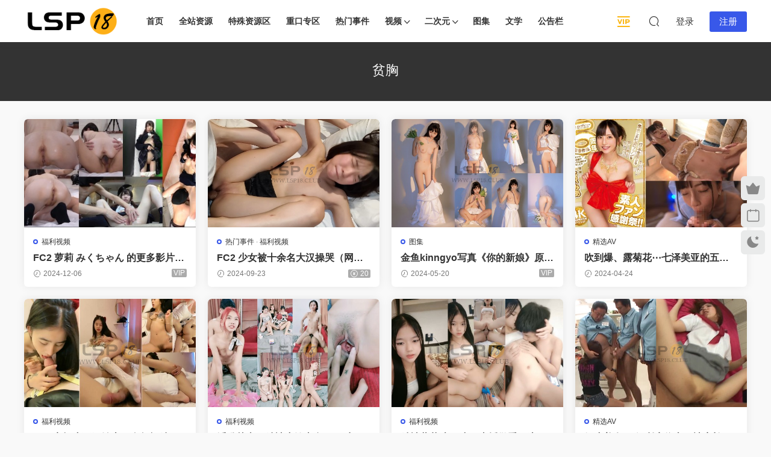

--- FILE ---
content_type: text/html; charset=UTF-8
request_url: https://lsp18.club/tag/%E8%B4%AB%E8%83%B8
body_size: 9700
content:
<!DOCTYPE HTML>
<html lang="zh-Hans">
<head>
  <meta charset="UTF-8">
  <meta http-equiv="X-UA-Compatible" content="IE=edge,chrome=1">
  <meta name="viewport" content="width=device-width,minimum-scale=1.0,maximum-scale=1.0,user-scalable=no"/>
  <meta name="apple-mobile-web-app-title" content="LSP18 俱乐部 &#8211; lsp18.club">
  <meta http-equiv="Cache-Control" content="no-siteapp">
    <title>贫胸 - LSP18 俱乐部 - lsp18.club</title>
  <meta name="keywords" content="贫胸">
  <meta name="description" content="LSP18 俱乐部 - lsp18.club上关于贫胸的内容">
    <link rel="shortcut icon" href="https://lsp18.club/wp-content/uploads/2022/06/24185730469.png">
  <meta name='robots' content='max-image-preview:large' />
<link rel='dns-prefetch' href='//www.googletagmanager.com' />
<style id='wp-img-auto-sizes-contain-inline-css' type='text/css'>
img:is([sizes=auto i],[sizes^="auto," i]){contain-intrinsic-size:3000px 1500px}
/*# sourceURL=wp-img-auto-sizes-contain-inline-css */
</style>
<style id='classic-theme-styles-inline-css' type='text/css'>
/*! This file is auto-generated */
.wp-block-button__link{color:#fff;background-color:#32373c;border-radius:9999px;box-shadow:none;text-decoration:none;padding:calc(.667em + 2px) calc(1.333em + 2px);font-size:1.125em}.wp-block-file__button{background:#32373c;color:#fff;text-decoration:none}
/*# sourceURL=/wp-includes/css/classic-themes.min.css */
</style>
<link rel='stylesheet' id='modown-font-css' href='https://lsp18.club/wp-content/themes/modown/static/css/fonts.css?ver=9.71' type='text/css' media='screen' />
<link rel='stylesheet' id='modown-base-css' href='https://lsp18.club/wp-content/themes/modown/static/css/base.css?ver=9.71' type='text/css' media='screen' />
<script type="text/javascript" src="https://lsp18.club/wp-includes/js/jquery/jquery.min.js?ver=3.7.1" id="jquery-core-js"></script>
<script type="text/javascript" src="https://lsp18.club/wp-includes/js/jquery/jquery-migrate.min.js?ver=3.4.1" id="jquery-migrate-js"></script>

<!-- Google tag (gtag.js) snippet added by Site Kit -->
<!-- Site Kit 添加的 Google Analytics 代码段 -->
<script type="text/javascript" src="https://www.googletagmanager.com/gtag/js?id=GT-P3NNXVD" id="google_gtagjs-js" async></script>
<script type="text/javascript" id="google_gtagjs-js-after">
/* <![CDATA[ */
window.dataLayer = window.dataLayer || [];function gtag(){dataLayer.push(arguments);}
gtag("set","linker",{"domains":["lsp18.club"]});
gtag("js", new Date());
gtag("set", "developer_id.dZTNiMT", true);
gtag("config", "GT-P3NNXVD");
//# sourceURL=google_gtagjs-js-after
/* ]]> */
</script>
<link rel="https://api.w.org/" href="https://lsp18.club/wp-json/" /><link rel="alternate" title="JSON" type="application/json" href="https://lsp18.club/wp-json/wp/v2/tags/664" /><style id="erphpdown-custom">.erphpdown-default, .erphpdown-see{padding: 15px 25px !important;border: none !important;background: #f5f5f5;}.erphpdown-default > legend{display: none !important;}.erphpdown-default .erphpdown-child{border: none !important;background: #e8e8e8;padding: 25px 15px 15px !important;margin: 10px 0 !important;}.erphpdown-default .erphpdown-child > legend{position: absolute;top: 0;background: #d4d4d4;color: #444;padding: 0 8px !important}</style>
<meta name="generator" content="Site Kit by Google 1.170.0" /><link rel="icon" href="https://lsp18.club/wp-content/uploads/2022/06/cropped-24185730469-32x32.png" sizes="32x32" />
<link rel="icon" href="https://lsp18.club/wp-content/uploads/2022/06/cropped-24185730469-192x192.png" sizes="192x192" />
<link rel="apple-touch-icon" href="https://lsp18.club/wp-content/uploads/2022/06/cropped-24185730469-180x180.png" />
<meta name="msapplication-TileImage" content="https://lsp18.club/wp-content/uploads/2022/06/cropped-24185730469-270x270.png" />
    <script>var $ = jQuery;</script>
  <style>
  :root{--theme-color: #3858e9;--theme-color2: #3858e9;--theme-radius: 6px;}.nav-main{font-weight:600}.nav-main{font-size:14px}    .grids .grid h3 a, .lists .list h3 a, .lists .grid h3 a, .home-blogs ul li h3 a{font-weight:600;}
      .mocats .moli ul li{padding-right: 0}
    .mocats .moli ul span{display:none !important;}
      .post > .vip-tag, .post > .free-tag{display:none !important;}
  .logo a img{width:160px;height:auto;max-height:100%}@media (max-width: 1024px){.logo a img{width:100px;height:auto;max-height:100%}}.footer{background-color: #292929}.footer-widget{width:calc(21% - 20px);}@media (max-width: 768px){.footer-widget{width:calc(50% - 20px);margin-bottom:25px}
  .footer-widget:first-child{width:calc(100% - 20px);padding-right: 0}
  .footer-widget:last-child{width:calc(100% - 20px);padding-left: 0;margin-bottom: 0}}.rollbar{top: 50%;transform: translateY(-50%);bottom: inherit;}@media (max-width: 768px){.rollbar{display: block;}}@media (max-width:480px){}</style><style id='global-styles-inline-css' type='text/css'>
:root{--wp--preset--aspect-ratio--square: 1;--wp--preset--aspect-ratio--4-3: 4/3;--wp--preset--aspect-ratio--3-4: 3/4;--wp--preset--aspect-ratio--3-2: 3/2;--wp--preset--aspect-ratio--2-3: 2/3;--wp--preset--aspect-ratio--16-9: 16/9;--wp--preset--aspect-ratio--9-16: 9/16;--wp--preset--color--black: #000000;--wp--preset--color--cyan-bluish-gray: #abb8c3;--wp--preset--color--white: #ffffff;--wp--preset--color--pale-pink: #f78da7;--wp--preset--color--vivid-red: #cf2e2e;--wp--preset--color--luminous-vivid-orange: #ff6900;--wp--preset--color--luminous-vivid-amber: #fcb900;--wp--preset--color--light-green-cyan: #7bdcb5;--wp--preset--color--vivid-green-cyan: #00d084;--wp--preset--color--pale-cyan-blue: #8ed1fc;--wp--preset--color--vivid-cyan-blue: #0693e3;--wp--preset--color--vivid-purple: #9b51e0;--wp--preset--gradient--vivid-cyan-blue-to-vivid-purple: linear-gradient(135deg,rgb(6,147,227) 0%,rgb(155,81,224) 100%);--wp--preset--gradient--light-green-cyan-to-vivid-green-cyan: linear-gradient(135deg,rgb(122,220,180) 0%,rgb(0,208,130) 100%);--wp--preset--gradient--luminous-vivid-amber-to-luminous-vivid-orange: linear-gradient(135deg,rgb(252,185,0) 0%,rgb(255,105,0) 100%);--wp--preset--gradient--luminous-vivid-orange-to-vivid-red: linear-gradient(135deg,rgb(255,105,0) 0%,rgb(207,46,46) 100%);--wp--preset--gradient--very-light-gray-to-cyan-bluish-gray: linear-gradient(135deg,rgb(238,238,238) 0%,rgb(169,184,195) 100%);--wp--preset--gradient--cool-to-warm-spectrum: linear-gradient(135deg,rgb(74,234,220) 0%,rgb(151,120,209) 20%,rgb(207,42,186) 40%,rgb(238,44,130) 60%,rgb(251,105,98) 80%,rgb(254,248,76) 100%);--wp--preset--gradient--blush-light-purple: linear-gradient(135deg,rgb(255,206,236) 0%,rgb(152,150,240) 100%);--wp--preset--gradient--blush-bordeaux: linear-gradient(135deg,rgb(254,205,165) 0%,rgb(254,45,45) 50%,rgb(107,0,62) 100%);--wp--preset--gradient--luminous-dusk: linear-gradient(135deg,rgb(255,203,112) 0%,rgb(199,81,192) 50%,rgb(65,88,208) 100%);--wp--preset--gradient--pale-ocean: linear-gradient(135deg,rgb(255,245,203) 0%,rgb(182,227,212) 50%,rgb(51,167,181) 100%);--wp--preset--gradient--electric-grass: linear-gradient(135deg,rgb(202,248,128) 0%,rgb(113,206,126) 100%);--wp--preset--gradient--midnight: linear-gradient(135deg,rgb(2,3,129) 0%,rgb(40,116,252) 100%);--wp--preset--font-size--small: 13px;--wp--preset--font-size--medium: 20px;--wp--preset--font-size--large: 36px;--wp--preset--font-size--x-large: 42px;--wp--preset--spacing--20: 0.44rem;--wp--preset--spacing--30: 0.67rem;--wp--preset--spacing--40: 1rem;--wp--preset--spacing--50: 1.5rem;--wp--preset--spacing--60: 2.25rem;--wp--preset--spacing--70: 3.38rem;--wp--preset--spacing--80: 5.06rem;--wp--preset--shadow--natural: 6px 6px 9px rgba(0, 0, 0, 0.2);--wp--preset--shadow--deep: 12px 12px 50px rgba(0, 0, 0, 0.4);--wp--preset--shadow--sharp: 6px 6px 0px rgba(0, 0, 0, 0.2);--wp--preset--shadow--outlined: 6px 6px 0px -3px rgb(255, 255, 255), 6px 6px rgb(0, 0, 0);--wp--preset--shadow--crisp: 6px 6px 0px rgb(0, 0, 0);}:where(.is-layout-flex){gap: 0.5em;}:where(.is-layout-grid){gap: 0.5em;}body .is-layout-flex{display: flex;}.is-layout-flex{flex-wrap: wrap;align-items: center;}.is-layout-flex > :is(*, div){margin: 0;}body .is-layout-grid{display: grid;}.is-layout-grid > :is(*, div){margin: 0;}:where(.wp-block-columns.is-layout-flex){gap: 2em;}:where(.wp-block-columns.is-layout-grid){gap: 2em;}:where(.wp-block-post-template.is-layout-flex){gap: 1.25em;}:where(.wp-block-post-template.is-layout-grid){gap: 1.25em;}.has-black-color{color: var(--wp--preset--color--black) !important;}.has-cyan-bluish-gray-color{color: var(--wp--preset--color--cyan-bluish-gray) !important;}.has-white-color{color: var(--wp--preset--color--white) !important;}.has-pale-pink-color{color: var(--wp--preset--color--pale-pink) !important;}.has-vivid-red-color{color: var(--wp--preset--color--vivid-red) !important;}.has-luminous-vivid-orange-color{color: var(--wp--preset--color--luminous-vivid-orange) !important;}.has-luminous-vivid-amber-color{color: var(--wp--preset--color--luminous-vivid-amber) !important;}.has-light-green-cyan-color{color: var(--wp--preset--color--light-green-cyan) !important;}.has-vivid-green-cyan-color{color: var(--wp--preset--color--vivid-green-cyan) !important;}.has-pale-cyan-blue-color{color: var(--wp--preset--color--pale-cyan-blue) !important;}.has-vivid-cyan-blue-color{color: var(--wp--preset--color--vivid-cyan-blue) !important;}.has-vivid-purple-color{color: var(--wp--preset--color--vivid-purple) !important;}.has-black-background-color{background-color: var(--wp--preset--color--black) !important;}.has-cyan-bluish-gray-background-color{background-color: var(--wp--preset--color--cyan-bluish-gray) !important;}.has-white-background-color{background-color: var(--wp--preset--color--white) !important;}.has-pale-pink-background-color{background-color: var(--wp--preset--color--pale-pink) !important;}.has-vivid-red-background-color{background-color: var(--wp--preset--color--vivid-red) !important;}.has-luminous-vivid-orange-background-color{background-color: var(--wp--preset--color--luminous-vivid-orange) !important;}.has-luminous-vivid-amber-background-color{background-color: var(--wp--preset--color--luminous-vivid-amber) !important;}.has-light-green-cyan-background-color{background-color: var(--wp--preset--color--light-green-cyan) !important;}.has-vivid-green-cyan-background-color{background-color: var(--wp--preset--color--vivid-green-cyan) !important;}.has-pale-cyan-blue-background-color{background-color: var(--wp--preset--color--pale-cyan-blue) !important;}.has-vivid-cyan-blue-background-color{background-color: var(--wp--preset--color--vivid-cyan-blue) !important;}.has-vivid-purple-background-color{background-color: var(--wp--preset--color--vivid-purple) !important;}.has-black-border-color{border-color: var(--wp--preset--color--black) !important;}.has-cyan-bluish-gray-border-color{border-color: var(--wp--preset--color--cyan-bluish-gray) !important;}.has-white-border-color{border-color: var(--wp--preset--color--white) !important;}.has-pale-pink-border-color{border-color: var(--wp--preset--color--pale-pink) !important;}.has-vivid-red-border-color{border-color: var(--wp--preset--color--vivid-red) !important;}.has-luminous-vivid-orange-border-color{border-color: var(--wp--preset--color--luminous-vivid-orange) !important;}.has-luminous-vivid-amber-border-color{border-color: var(--wp--preset--color--luminous-vivid-amber) !important;}.has-light-green-cyan-border-color{border-color: var(--wp--preset--color--light-green-cyan) !important;}.has-vivid-green-cyan-border-color{border-color: var(--wp--preset--color--vivid-green-cyan) !important;}.has-pale-cyan-blue-border-color{border-color: var(--wp--preset--color--pale-cyan-blue) !important;}.has-vivid-cyan-blue-border-color{border-color: var(--wp--preset--color--vivid-cyan-blue) !important;}.has-vivid-purple-border-color{border-color: var(--wp--preset--color--vivid-purple) !important;}.has-vivid-cyan-blue-to-vivid-purple-gradient-background{background: var(--wp--preset--gradient--vivid-cyan-blue-to-vivid-purple) !important;}.has-light-green-cyan-to-vivid-green-cyan-gradient-background{background: var(--wp--preset--gradient--light-green-cyan-to-vivid-green-cyan) !important;}.has-luminous-vivid-amber-to-luminous-vivid-orange-gradient-background{background: var(--wp--preset--gradient--luminous-vivid-amber-to-luminous-vivid-orange) !important;}.has-luminous-vivid-orange-to-vivid-red-gradient-background{background: var(--wp--preset--gradient--luminous-vivid-orange-to-vivid-red) !important;}.has-very-light-gray-to-cyan-bluish-gray-gradient-background{background: var(--wp--preset--gradient--very-light-gray-to-cyan-bluish-gray) !important;}.has-cool-to-warm-spectrum-gradient-background{background: var(--wp--preset--gradient--cool-to-warm-spectrum) !important;}.has-blush-light-purple-gradient-background{background: var(--wp--preset--gradient--blush-light-purple) !important;}.has-blush-bordeaux-gradient-background{background: var(--wp--preset--gradient--blush-bordeaux) !important;}.has-luminous-dusk-gradient-background{background: var(--wp--preset--gradient--luminous-dusk) !important;}.has-pale-ocean-gradient-background{background: var(--wp--preset--gradient--pale-ocean) !important;}.has-electric-grass-gradient-background{background: var(--wp--preset--gradient--electric-grass) !important;}.has-midnight-gradient-background{background: var(--wp--preset--gradient--midnight) !important;}.has-small-font-size{font-size: var(--wp--preset--font-size--small) !important;}.has-medium-font-size{font-size: var(--wp--preset--font-size--medium) !important;}.has-large-font-size{font-size: var(--wp--preset--font-size--large) !important;}.has-x-large-font-size{font-size: var(--wp--preset--font-size--x-large) !important;}
/*# sourceURL=global-styles-inline-css */
</style>
</head>
<body class="archive tag tag-664 wp-theme-modown">
<header class="header">
  <div class="container clearfix">

    
        <div class="logo">
      <a href="https://lsp18.club" title="LSP18 俱乐部 &#8211; lsp18.club"><img src="https://lsp18.club/wp-content/uploads/2021/08/cropped-lsp18club-logo-080202.png" data-light="https://lsp18.club/wp-content/uploads/2021/08/cropped-lsp18club-logo-080202.png" data-dark="https://lsp18.club/wp-content/uploads/2025/01/02054943672.png" alt="LSP18 俱乐部 &#8211; lsp18.club" /></a>
    </div>

    <ul class="nav-main">
      <li id="menu-item-9787" class="menu-item menu-item-type-custom menu-item-object-custom menu-item-home menu-item-9787"><a href="https://lsp18.club/">首页</a></li>
<li id="menu-item-9907" class="menu-item menu-item-type-post_type menu-item-object-page menu-item-9907"><a href="https://lsp18.club/explore">全站资源</a></li>
<li id="menu-item-1982" class="menu-item menu-item-type-taxonomy menu-item-object-category menu-item-1982"><a href="https://lsp18.club/category/special">特殊资源区</a></li>
<li id="menu-item-359" class="menu-item menu-item-type-taxonomy menu-item-object-category menu-item-359"><a href="https://lsp18.club/category/hardcore">重口专区</a></li>
<li id="menu-item-74" class="menu-item menu-item-type-taxonomy menu-item-object-category menu-item-74"><a href="https://lsp18.club/category/hot-topics">热门事件</a></li>
<li id="menu-item-198" class="menu-item menu-item-type-taxonomy menu-item-object-category menu-item-has-children menu-item-198"><a href="https://lsp18.club/category/v">视频</a>
<ul class="sub-menu">
	<li id="menu-item-740" class="menu-item menu-item-type-taxonomy menu-item-object-category menu-item-740"><a href="https://lsp18.club/category/v/mijian-videos">迷奸视频</a></li>
	<li id="menu-item-73" class="menu-item menu-item-type-taxonomy menu-item-object-category menu-item-73"><a href="https://lsp18.club/category/v/fuli-videos">福利视频</a></li>
	<li id="menu-item-193" class="menu-item menu-item-type-taxonomy menu-item-object-category menu-item-193"><a href="https://lsp18.club/category/v/featured-av">精选AV</a></li>
	<li id="menu-item-1061" class="menu-item menu-item-type-taxonomy menu-item-object-category menu-item-1061"><a href="https://lsp18.club/category/v/sneak-shots">偷拍</a></li>
	<li id="menu-item-398" class="menu-item menu-item-type-taxonomy menu-item-object-category menu-item-398"><a href="https://lsp18.club/category/v/transsexual-videos">TS视频</a></li>
	<li id="menu-item-199" class="menu-item menu-item-type-taxonomy menu-item-object-category menu-item-199"><a href="https://lsp18.club/category/v/erotic-movie">色情电影</a></li>
	<li id="menu-item-1176" class="menu-item menu-item-type-taxonomy menu-item-object-category menu-item-1176"><a href="https://lsp18.club/category/v/gender-knowledge">两性知识</a></li>
</ul>
</li>
<li id="menu-item-1631" class="menu-item menu-item-type-taxonomy menu-item-object-category menu-item-has-children menu-item-1631"><a href="https://lsp18.club/category/acg">二次元</a>
<ul class="sub-menu">
	<li id="menu-item-601" class="menu-item menu-item-type-taxonomy menu-item-object-category menu-item-601"><a href="https://lsp18.club/category/acg/anime">动漫</a></li>
	<li id="menu-item-1153" class="menu-item menu-item-type-taxonomy menu-item-object-category menu-item-1153"><a href="https://lsp18.club/category/acg/comics">漫画</a></li>
	<li id="menu-item-3853" class="menu-item menu-item-type-taxonomy menu-item-object-category menu-item-3853"><a href="https://lsp18.club/category/acg/3d-comics">3D漫画</a></li>
</ul>
</li>
<li id="menu-item-197" class="menu-item menu-item-type-taxonomy menu-item-object-category menu-item-197"><a href="https://lsp18.club/category/p">图集</a></li>
<li id="menu-item-464" class="menu-item menu-item-type-taxonomy menu-item-object-category menu-item-464"><a href="https://lsp18.club/category/literature">文学</a></li>
<li id="menu-item-9650" class="menu-item menu-item-type-custom menu-item-object-custom menu-item-9650"><a href="/blog">公告栏</a></li>
    </ul>

    
    <ul class="nav-right">
                  <li class="nav-vip">
        <a href="https://lsp18.club/vip"><i class="icon icon-vip2"></i></a>
      </li>
                                    <li class="nav-search">
        <a href="javascript:;" class="search-loader" title="搜索"><i class="icon icon-search"></i></a>
      </li>
                    <li class="nav-login no"><a href="https://lsp18.club/login?redirect_to=https://lsp18.club/tag/%E8%B4%AB%E8%83%B8" class="signin-loader" rel="nofollow"><i class="icon icon-user"></i><span>登录</span></a><b class="nav-line"></b><a href="https://lsp18.club/login?action=register&redirect_to=https://lsp18.club/tag/%E8%B4%AB%E8%83%B8" class="reg signup-loader" rel="nofollow"><span>注册</span></a></li>
                    <li class="nav-button"><a href="javascript:;" class="nav-loader"><i class="icon icon-menu"></i></a></li>
          </ul>

  </div>
</header>


<div class="search-wrap">
  <div class="container search-wrap-container">
    <form action="https://lsp18.club/" class="search-form" method="get">
            <input autocomplete="off" class="search-input" name="s" placeholder="输入关键字回车" type="text">
      <button class="search-btn" type="submit"><i class="icon icon-search"></i>搜索</button>
      <i class="icon icon-close"></i>
      <input type="hidden" name="cat" class="search-cat-val">
          </form>
  </div>
</div><div class="banner-archive" >
	<div class="container">
		<h1 class="archive-title">贫胸</h1>
		<p class="archive-desc"></p>
	</div>
</div>
<div class="main">
		<div class="container clearfix">
						<div id="posts" class="posts grids  clearfix">
			<div class="post grid"  data-id="9542">
    <div class="img">
        <a href="https://lsp18.club/9542.html" title="FC2 萝莉 みくちゃん 的更多影片收集让你看个够 11V" target="" rel="bookmark">
        <img src="https://lsp18.club/wp-content/uploads/2025/04/08102420764.gif" data-src="https://lsp18.club/wp-content/uploads/2024/12/06090535282.jpg" class="thumb" alt="FC2 萝莉 みくちゃん 的更多影片收集让你看个够 11V">
                </a>
            </div>
    <div class="con">
        <div class="cat"><a href="https://lsp18.club/category/v/fuli-videos" id="img-cat-5">福利视频</a></div>
        
        <h3 itemprop="name headline"><a itemprop="url" rel="bookmark" href="https://lsp18.club/9542.html" title="FC2 萝莉 みくちゃん 的更多影片收集让你看个够 11V" target="">FC2 萝莉 みくちゃん 的更多影片收集让你看个够 11V</a></h3>

                <div class="excerpt">みくちゃん（Miku-chan） 是很标准的娇小萝莉（虽然有点偏瘦），硬盘里还有几部就一块打包放出了，喜欢这种体型萝莉的小伙伴看个爽。 预览： 对她感兴趣可以在...</div>
        <div class="grid-meta">
            <span class="time"><i class="icon icon-time"></i> 2024-12-06</span><span class="price"><span class="fee vip-tag">VIP</span></span>        </div>

            </div>

    <span class="vip-tag"><i>VIP</i></span>    </div><div class="post grid"  data-id="9325">
    <div class="img">
        <a href="https://lsp18.club/9325.html" title="FC2 少女被十余名大汉操哭（网传缅北开火车/轮奸00后的原片出处）" target="" rel="bookmark">
        <img src="https://lsp18.club/wp-content/uploads/2025/04/08102420764.gif" data-src="https://lsp18.club/wp-content/uploads/2024/09/22202150949.jpg" class="thumb" alt="FC2 少女被十余名大汉操哭（网传缅北开火车/轮奸00后的原片出处）">
                </a>
            </div>
    <div class="con">
        <div class="cat"><a href="https://lsp18.club/category/hot-topics" id="img-cat-4">热门事件</a> · <a href="https://lsp18.club/category/v/fuli-videos" id="img-cat-5">福利视频</a></div>
        
        <h3 itemprop="name headline"><a itemprop="url" rel="bookmark" href="https://lsp18.club/9325.html" title="FC2 少女被十余名大汉操哭（网传缅北开火车/轮奸00后的原片出处）" target="">FC2 少女被十余名大汉操哭（网传缅北开火车/轮奸00后的原片出处）</a></h3>

                <div class="excerpt">这部影片在网上常用的一些虚假标题：1、真实缅北十余名男子轮奸00后女孩 被操到绝望哭喊轮流内射惨绝人寰！2、00 后女孩被骗缅北惨遭十名大汉轮奸内射 被操到绝望...</div>
        <div class="grid-meta">
            <span class="time"><i class="icon icon-time"></i> 2024-09-23</span><span class="price"><span class="fee"><i class="icon icon-money"></i> 20</span></span>        </div>

            </div>

        </div><div class="post grid"  data-id="9212">
    <div class="img">
        <a href="https://lsp18.club/9212.html" title="金鱼kinngyo写真《你的新娘》原版超清 56张" target="" rel="bookmark">
        <img src="https://lsp18.club/wp-content/uploads/2025/04/08102420764.gif" data-src="https://lsp18.club/wp-content/uploads/2024/05/19183906303.jpg" class="thumb" alt="金鱼kinngyo写真《你的新娘》原版超清 56张">
                </a>
            </div>
    <div class="con">
        <div class="cat"><a href="https://lsp18.club/category/p" id="img-cat-62">图集</a></div>
        
        <h3 itemprop="name headline"><a itemprop="url" rel="bookmark" href="https://lsp18.club/9212.html" title="金鱼kinngyo写真《你的新娘》原版超清 56张" target="">金鱼kinngyo写真《你的新娘》原版超清 56张</a></h3>

                <div class="excerpt">祝小伙伴们520快乐~ 预览：</div>
        <div class="grid-meta">
            <span class="time"><i class="icon icon-time"></i> 2024-05-20</span><span class="price"><span class="fee vip-tag">VIP</span></span>        </div>

            </div>

    <span class="vip-tag"><i>VIP</i></span>    </div><div class="post grid"  data-id="9159">
    <div class="img">
        <a href="https://lsp18.club/9159.html" title="吹到爆、露菊花⋯七泽美亚的五周年纪念作这么玩！" target="" rel="bookmark">
        <img src="https://lsp18.club/wp-content/uploads/2025/04/08102420764.gif" data-src="https://lsp18.club/wp-content/uploads/2024/04/24055733822.jpg" class="thumb" alt="吹到爆、露菊花⋯七泽美亚的五周年纪念作这么玩！">
                </a>
            </div>
    <div class="con">
        <div class="cat"><a href="https://lsp18.club/category/v/featured-av" id="img-cat-55">精选AV</a></div>
        
        <h3 itemprop="name headline"><a itemprop="url" rel="bookmark" href="https://lsp18.club/9159.html" title="吹到爆、露菊花⋯七泽美亚的五周年纪念作这么玩！" target="">吹到爆、露菊花⋯七泽美亚的五周年纪念作这么玩！</a></h3>

                <div class="excerpt">有码高颜值AV女优，萝莉外表。 猥琐的大叔也能亲下去，不一般。 最后的婚纱做爱太好射了~ 预览：</div>
        <div class="grid-meta">
            <span class="time"><i class="icon icon-time"></i> 2024-04-24</span><span class="price"></span>        </div>

            </div>

        </div><div class="post grid"  data-id="9139">
    <div class="img">
        <a href="https://lsp18.club/9139.html" title="KTV夜场小哥又钓上一个年轻精神小妹，纹身不少，直播开操" target="" rel="bookmark">
        <img src="https://lsp18.club/wp-content/uploads/2025/04/08102420764.gif" data-src="https://lsp18.club/wp-content/uploads/2024/04/15202951675.jpg" class="thumb" alt="KTV夜场小哥又钓上一个年轻精神小妹，纹身不少，直播开操">
                </a>
            </div>
    <div class="con">
        <div class="cat"><a href="https://lsp18.club/category/v/fuli-videos" id="img-cat-5">福利视频</a></div>
        
        <h3 itemprop="name headline"><a itemprop="url" rel="bookmark" href="https://lsp18.club/9139.html" title="KTV夜场小哥又钓上一个年轻精神小妹，纹身不少，直播开操" target="">KTV夜场小哥又钓上一个年轻精神小妹，纹身不少，直播开操</a></h3>

                <div class="excerpt">预览：</div>
        <div class="grid-meta">
            <span class="time"><i class="icon icon-time"></i> 2024-04-16</span><span class="price"><span class="fee vip-tag">VIP</span></span>        </div>

            </div>

    <span class="vip-tag"><i>VIP</i></span>    </div><div class="post grid"  data-id="9094">
    <div class="img">
        <a href="https://lsp18.club/9094.html" title="淫乱越南：精神小妹太多，两对炮友比拼，干得真凶猛" target="" rel="bookmark">
        <img src="https://lsp18.club/wp-content/uploads/2025/04/08102420764.gif" data-src="https://lsp18.club/wp-content/uploads/2024/04/07060428349.jpg" class="thumb" alt="淫乱越南：精神小妹太多，两对炮友比拼，干得真凶猛">
                </a>
            </div>
    <div class="con">
        <div class="cat"><a href="https://lsp18.club/category/v/fuli-videos" id="img-cat-5">福利视频</a></div>
        
        <h3 itemprop="name headline"><a itemprop="url" rel="bookmark" href="https://lsp18.club/9094.html" title="淫乱越南：精神小妹太多，两对炮友比拼，干得真凶猛" target="">淫乱越南：精神小妹太多，两对炮友比拼，干得真凶猛</a></h3>

                <div class="excerpt">预览：</div>
        <div class="grid-meta">
            <span class="time"><i class="icon icon-time"></i> 2024-04-07</span><span class="price"><span class="fee"><i class="icon icon-money"></i> 15</span></span>        </div>

            </div>

        </div><div class="post grid"  data-id="8951">
    <div class="img">
        <a href="https://lsp18.club/8951.html" title="精神萝莉才19岁，直播做爱，这嫩穴真不错" target="" rel="bookmark">
        <img src="https://lsp18.club/wp-content/uploads/2025/04/08102420764.gif" data-src="https://lsp18.club/wp-content/uploads/2024/02/24031018405.jpg" class="thumb" alt="精神萝莉才19岁，直播做爱，这嫩穴真不错">
                </a>
            </div>
    <div class="con">
        <div class="cat"><a href="https://lsp18.club/category/v/fuli-videos" id="img-cat-5">福利视频</a></div>
        
        <h3 itemprop="name headline"><a itemprop="url" rel="bookmark" href="https://lsp18.club/8951.html" title="精神萝莉才19岁，直播做爱，这嫩穴真不错" target="">精神萝莉才19岁，直播做爱，这嫩穴真不错</a></h3>

                <div class="excerpt">无毛白虎萝莉在线直播做爱，体重才80多斤的精神小妹动不动就骂粉丝是傻逼。 预览：</div>
        <div class="grid-meta">
            <span class="time"><i class="icon icon-time"></i> 2024-02-24</span><span class="price"><span class="fee vip-tag">VIP</span></span>        </div>

            </div>

    <span class="vip-tag"><i>VIP</i></span>    </div><div class="post grid"  data-id="8849">
    <div class="img">
        <a href="https://lsp18.club/8849.html" title="娇小美女Ai 便利店偷东西被店长逮住进行凌辱4P连发中出" target="" rel="bookmark">
        <img src="https://lsp18.club/wp-content/uploads/2025/04/08102420764.gif" data-src="https://lsp18.club/wp-content/uploads/2024/01/17081945906.jpg" class="thumb" alt="娇小美女Ai 便利店偷东西被店长逮住进行凌辱4P连发中出">
                </a>
            </div>
    <div class="con">
        <div class="cat"><a href="https://lsp18.club/category/v/featured-av" id="img-cat-55">精选AV</a></div>
        
        <h3 itemprop="name headline"><a itemprop="url" rel="bookmark" href="https://lsp18.club/8849.html" title="娇小美女Ai 便利店偷东西被店长逮住进行凌辱4P连发中出" target="">娇小美女Ai 便利店偷东西被店长逮住进行凌辱4P连发中出</a></h3>

                <div class="excerpt">老片 预览：</div>
        <div class="grid-meta">
            <span class="time"><i class="icon icon-time"></i> 2024-01-17</span><span class="price"><span class="fee vip-tag">VIP</span></span>        </div>

            </div>

    <span class="vip-tag"><i>VIP</i></span>    </div><div class="post grid"  data-id="8669">
    <div class="img">
        <a href="https://lsp18.club/8669.html" title="双马尾00后萝莉，直播吸吮舔食美穴绝妙呻吟，女上位榨精、近景后入肛交 [学妹萝莉酱]" target="" rel="bookmark">
        <img src="https://lsp18.club/wp-content/uploads/2025/04/08102420764.gif" data-src="https://lsp18.club/wp-content/uploads/2023/11/10161434180.jpg" class="thumb" alt="双马尾00后萝莉，直播吸吮舔食美穴绝妙呻吟，女上位榨精、近景后入肛交 [学妹萝莉酱]">
                </a>
            </div>
    <div class="con">
        <div class="cat"><a href="https://lsp18.club/category/v/fuli-videos" id="img-cat-5">福利视频</a></div>
        
        <h3 itemprop="name headline"><a itemprop="url" rel="bookmark" href="https://lsp18.club/8669.html" title="双马尾00后萝莉，直播吸吮舔食美穴绝妙呻吟，女上位榨精、近景后入肛交 [学妹萝莉酱]" target="">双马尾00后萝莉，直播吸吮舔食美穴绝妙呻吟，女上位榨精、近景后入肛交 [学妹萝莉酱]</a></h3>

                <div class="excerpt">预览：</div>
        <div class="grid-meta">
            <span class="time"><i class="icon icon-time"></i> 2023-11-10</span><span class="price"><span class="fee"><i class="icon icon-money"></i> 10</span></span>        </div>

            </div>

        </div><div class="post grid"  data-id="8574">
    <div class="img">
        <a href="https://lsp18.club/8574.html" title="小易的so啵啵 44V合集" target="" rel="bookmark">
        <img src="https://lsp18.club/wp-content/uploads/2025/04/08102420764.gif" data-src="https://lsp18.club/wp-content/uploads/2023/10/10141141937.jpg" class="thumb" alt="小易的so啵啵 44V合集">
                </a>
            </div>
    <div class="con">
        <div class="cat"><a href="https://lsp18.club/category/v/fuli-videos" id="img-cat-5">福利视频</a></div>
        
        <h3 itemprop="name headline"><a itemprop="url" rel="bookmark" href="https://lsp18.club/8574.html" title="小易的so啵啵 44V合集" target="">小易的so啵啵 44V合集</a></h3>

                <div class="excerpt">预览：</div>
        <div class="grid-meta">
            <span class="time"><i class="icon icon-time"></i> 2023-10-10</span><span class="price"><span class="fee"><i class="icon icon-money"></i> 20</span></span>        </div>

            </div>

        </div><div class="post grid"  data-id="8325">
    <div class="img">
        <a href="https://lsp18.club/8325.html" title="考古系列 泰国小辣妹Eaw 合集 6V" target="" rel="bookmark">
        <img src="https://lsp18.club/wp-content/uploads/2025/04/08102420764.gif" data-src="https://lsp18.club/wp-content/uploads/2023/07/29070816881.jpg" class="thumb" alt="考古系列 泰国小辣妹Eaw 合集 6V">
                </a>
            </div>
    <div class="con">
        <div class="cat"><a href="https://lsp18.club/category/v/fuli-videos" id="img-cat-5">福利视频</a></div>
        
        <h3 itemprop="name headline"><a itemprop="url" rel="bookmark" href="https://lsp18.club/8325.html" title="考古系列 泰国小辣妹Eaw 合集 6V" target="">考古系列 泰国小辣妹Eaw 合集 6V</a></h3>

                <div class="excerpt">这颜值在泰国女优里面算佼佼者，身材不错，收集个小合集给大家瞧瞧。 预览：</div>
        <div class="grid-meta">
            <span class="time"><i class="icon icon-time"></i> 2023-07-29</span><span class="price"><span class="fee"><i class="icon icon-money"></i> 25</span></span>        </div>

            </div>

        </div><div class="post grid"  data-id="8191">
    <div class="img">
        <a href="https://lsp18.club/8191.html" title="小西满里惠 再加2部无码影片" target="" rel="bookmark">
        <img src="https://lsp18.club/wp-content/uploads/2025/04/08102420764.gif" data-src="https://lsp18.club/wp-content/uploads/2023/06/11050041993.jpg" class="thumb" alt="小西满里惠 再加2部无码影片">
                </a>
            </div>
    <div class="con">
        <div class="cat"><a href="https://lsp18.club/category/v/featured-av" id="img-cat-55">精选AV</a></div>
        
        <h3 itemprop="name headline"><a itemprop="url" rel="bookmark" href="https://lsp18.club/8191.html" title="小西满里惠 再加2部无码影片" target="">小西满里惠 再加2部无码影片</a></h3>

                <div class="excerpt">之前分享过2部，搜索小西即可查看之前的影片。 预览：</div>
        <div class="grid-meta">
            <span class="time"><i class="icon icon-time"></i> 2023-06-11</span><span class="price"><span class="fee vip-tag">VIP</span></span>        </div>

            </div>

    <span class="vip-tag"><i>VIP</i></span>    </div><div class="post grid"  data-id="8149">
    <div class="img">
        <a href="https://lsp18.club/8149.html" title="18岁越南妹妹直播做爱，嫩穴洞口磨蹭、后入骑乘" target="" rel="bookmark">
        <img src="https://lsp18.club/wp-content/uploads/2025/04/08102420764.gif" data-src="https://lsp18.club/wp-content/uploads/2023/06/04030622513.jpg" class="thumb" alt="18岁越南妹妹直播做爱，嫩穴洞口磨蹭、后入骑乘">
                </a>
            </div>
    <div class="con">
        <div class="cat"><a href="https://lsp18.club/category/v/fuli-videos" id="img-cat-5">福利视频</a></div>
        
        <h3 itemprop="name headline"><a itemprop="url" rel="bookmark" href="https://lsp18.club/8149.html" title="18岁越南妹妹直播做爱，嫩穴洞口磨蹭、后入骑乘" target="">18岁越南妹妹直播做爱，嫩穴洞口磨蹭、后入骑乘</a></h3>

                <div class="excerpt">预览：</div>
        <div class="grid-meta">
            <span class="time"><i class="icon icon-time"></i> 2023-06-04</span><span class="price"><span class="fee"><i class="icon icon-money"></i> 15</span></span>        </div>

            </div>

        </div><div class="post grid"  data-id="8135">
    <div class="img">
        <a href="https://lsp18.club/8135.html" title="FC2 内射146cm18岁泳装贫乳萝莉" target="" rel="bookmark">
        <img src="https://lsp18.club/wp-content/uploads/2025/04/08102420764.gif" data-src="https://lsp18.club/wp-content/uploads/2023/05/27182527342.jpg" class="thumb" alt="FC2 内射146cm18岁泳装贫乳萝莉">
                </a>
            </div>
    <div class="con">
        <div class="cat"><a href="https://lsp18.club/category/v/fuli-videos" id="img-cat-5">福利视频</a></div>
        
        <h3 itemprop="name headline"><a itemprop="url" rel="bookmark" href="https://lsp18.club/8135.html" title="FC2 内射146cm18岁泳装贫乳萝莉" target="">FC2 内射146cm18岁泳装贫乳萝莉</a></h3>

                <div class="excerpt">预览：</div>
        <div class="grid-meta">
            <span class="time"><i class="icon icon-time"></i> 2023-05-28</span><span class="price"><span class="fee vip-tag">VIP</span></span>        </div>

            </div>

    <span class="vip-tag"><i>VIP</i></span>    </div><div class="post grid"  data-id="7725">
    <div class="img">
        <a href="https://lsp18.club/7725.html" title="西瓜少女 @西呱呀呀呀（murmure酱）大尺度写真合集" target="" rel="bookmark">
        <img src="https://lsp18.club/wp-content/uploads/2025/04/08102420764.gif" data-src="https://lsp18.club/wp-content/uploads/2023/03/15044607171.jpg" class="thumb" alt="西瓜少女 @西呱呀呀呀（murmure酱）大尺度写真合集">
                </a>
            </div>
    <div class="con">
        <div class="cat"><a href="https://lsp18.club/category/p" id="img-cat-62">图集</a> · <a href="https://lsp18.club/category/special" id="img-cat-466">特殊资源区</a></div>
        
        <h3 itemprop="name headline"><a itemprop="url" rel="bookmark" href="https://lsp18.club/7725.html" title="西瓜少女 @西呱呀呀呀（murmure酱）大尺度写真合集" target=""><span class="post-sign">特</span>西瓜少女 @西呱呀呀呀（murmure酱）大尺度写真合集</a></h3>

                <div class="excerpt">预览：</div>
        <div class="grid-meta">
            <span class="time"><i class="icon icon-time"></i> 2023-03-15</span><span class="price"><span class="fee"><i class="icon icon-money"></i> 40</span></span>        </div>

            </div>

        </div><div class="post grid"  data-id="7667">
    <div class="img">
        <a href="https://lsp18.club/7667.html" title="一脸呆萌猪猪妹妹4小时直播：活力热舞，贫乳嫩穴特写，躺在椅子上张开双腿自摸小穴" target="" rel="bookmark">
        <img src="https://lsp18.club/wp-content/uploads/2025/04/08102420764.gif" data-src="https://lsp18.club/wp-content/uploads/2023/03/03043550667.jpg" class="thumb" alt="一脸呆萌猪猪妹妹4小时直播：活力热舞，贫乳嫩穴特写，躺在椅子上张开双腿自摸小穴">
                </a>
            </div>
    <div class="con">
        <div class="cat"><a href="https://lsp18.club/category/v/fuli-videos" id="img-cat-5">福利视频</a></div>
        
        <h3 itemprop="name headline"><a itemprop="url" rel="bookmark" href="https://lsp18.club/7667.html" title="一脸呆萌猪猪妹妹4小时直播：活力热舞，贫乳嫩穴特写，躺在椅子上张开双腿自摸小穴" target="">一脸呆萌猪猪妹妹4小时直播：活力热舞，贫乳嫩穴特写，躺在椅子上张开双腿自摸小穴</a></h3>

                <div class="excerpt">预览：</div>
        <div class="grid-meta">
            <span class="time"><i class="icon icon-time"></i> 2023-03-03</span><span class="price"><span class="fee"><i class="icon icon-money"></i> 5</span></span>        </div>

            </div>

        </div>		</div>
		<div class="pagination"><ul><li class="prev-page"></li><li class="active"><span>1</span></li><li class=''><a href='https://lsp18.club/tag/%E8%B4%AB%E8%83%B8/page/2'>2</a></li><li class="next-page"><a href="https://lsp18.club/tag/%E8%B4%AB%E8%83%B8/page/2" >下一页</a></li></ul></div>					</div>
</div>
<footer class="footer">
	<div class="container">
	    	    	    <div class="copyright"><p>本網站在歐洲進行運營及維護，受當地法令保護，如果您所在國家法令禁止訪問本站內容，請盡快離開本站。</p>
<p>本站內容收錄於互聯網，如果您發現本網站的某些內容侵犯了您的權益，請聯系我們刪除。</p>
</div>
	</div>
</footer>

<div class="bought-barrage bought-barrage-fixed">
	<div class="items">
		<div class="pro-item">
			<a href="https://lsp18.club/2508.html" target="_blank" rel="nofollow"><img src="https://lsp18.club/wp-content/uploads/2021/11/10071751532.jpg" alt="As109 少女与后巷（少女と裏路地）完整版 [无码全彩中字] [附17个其他作品]"></a>
			<div class="tit">As109 少女与后巷（少女と裏路地）完整版 [无码全彩中字] [附17个其他作品]</div>
			<span>10分钟前 有人购买</span>
			<a href="https://lsp18.club/2508.html" target="_blank" class="btt">去瞅瞅看</a>
		</div>
	</div>
	<a href="javascript:;" class="close"><i class="icon icon-close"></i></a>
</div>
<script>
	jQuery(function($){
	    setTimeout(function(){
	    	$(".bought-barrage-fixed").css("left","20px")
	    },"5000");
	    setTimeout(function(){
	    	$(".bought-barrage-fixed").css("left","-800px")
	    },"30000");
	    $(".bought-barrage-fixed .close").click(function(){
	        $(".bought-barrage-fixed").css("left","-800px");
	    });
	});
</script>

<div class="rollbar">
	<ul>
						<li class="vip-li"><a href="https://lsp18.club/vip"><i class="icon icon-crown-s"></i></a><h6>升级VIP<i></i></h6></li>							<li><a href="javascript:;" class="signin-loader"><i class="icon icon-calendar"></i></a><h6>每日签到<i></i></h6></li>
								<li><a href="javascript:;" class="theme_night"><i class="icon icon-moon" style="top:0"></i></a><h6>夜间模式<i></i></h6></li>				<li class="totop-li"><a href="javascript:;" class="totop"><i class="icon icon-arrow-up"></i></a><h6>返回顶部<i></i></h6></li>    
	</ul>
</div>




<div class="sign">			
	<div class="sign-mask"></div>			
	<div class="sign-box">	
			
		<div class="sign-wrap">	
			<div class="sign-tips"></div>			
			<form id="sign-in">  
			    <div class="form-item" style="text-align:center"><a href="https://lsp18.club"><img class="logo-login" src="https://lsp18.club/wp-content/uploads/2022/08/07141523846.png" alt="LSP18 俱乐部 &#8211; lsp18.club"></a></div>
				<div class="form-item"><input type="text" name="user_login" class="form-control" id="user_login" placeholder="用户名/邮箱"><i class="icon icon-user"></i></div>			
				<div class="form-item"><input type="password" name="password" class="form-control" id="user_pass" placeholder="密码"><i class="icon icon-lock"></i></div>		
					
				<div class="sign-submit">			
					<input type="button" class="btn signinsubmit-loader" name="submit" value="登录">  			
					<input type="hidden" name="action" value="signin">			
				</div>			
				<div class="sign-trans">没有账号？<a href="javascript:;" class="erphp-reg-must">注册</a>&nbsp;&nbsp;<a href="https://lsp18.club/login?action=password&redirect_to=https://lsp18.club/tag/%E8%B4%AB%E8%83%B8" rel="nofollow" target="_blank">忘记密码？</a></div>		
									
			</form>	
					
			<form id="sign-up" style="display: none;"> 	
			    <div class="form-item" style="text-align:center"><a href="https://lsp18.club"><img class="logo-login" src="https://lsp18.club/wp-content/uploads/2022/08/07141523846.png" alt="LSP18 俱乐部 &#8211; lsp18.club"></a></div>			
			    	
				<div class="form-item"><input type="text" name="name" class="form-control" id="user_register" placeholder="用户名"><i class="icon icon-user"></i></div>			
				<div class="form-item"><input type="email" name="email" class="form-control" id="user_email" placeholder="邮箱"><i class="icon icon-mail"></i></div>		
				<div class="form-item"><input type="password" name="password2" class="form-control" id="user_pass2" placeholder="密码"><i class="icon icon-lock"></i></div>
								<div class="form-item">
					<input type="text" class="form-control" id="captcha" name="captcha" placeholder="验证码"><span class="captcha-clk2">显示验证码</span>
					<i class="icon icon-safe"></i>
				</div>
					
				<div class="sign-submit">			
					<input type="button" class="btn signupsubmit-loader" name="submit" value="注册">  			
					<input type="hidden" name="action" value="signup">  	
								
				</div>			
				<div class="sign-trans">已有账号？ <a href="javascript:;" class="modown-login-must">登录</a></div>	
					
													
			</form>	
				
							
			<div class="sign-notice"></div>
		</div>
	</div>			
</div>
<script>
	window._MBT = {uri: 'https://lsp18.club/wp-content/themes/modown', child: 'https://lsp18.club/wp-content/themes/modown', urc: '1', uru: '1', url:'https://lsp18.club', urg: '1', usr: 'https://lsp18.club/user', roll: [], admin_ajax: 'https://lsp18.club/wp-admin/admin-ajax.php', erphpdown: 'https://lsp18.club/wp-content/plugins/erphpdown/', image: '0.6316', hanimated: '0', fancybox: '1', anchor: '0', loading: 'https://lsp18.club/wp-content/uploads/2025/04/08102420764.gif', nav: '0', iframe: '0', video_full: '0',tuan: '0',down_fixed: '0', post_h3_nav: '0'};</script>
<script type="speculationrules">
{"prefetch":[{"source":"document","where":{"and":[{"href_matches":"/*"},{"not":{"href_matches":["/wp-*.php","/wp-admin/*","/wp-content/uploads/*","/wp-content/*","/wp-content/plugins/*","/wp-content/themes/modown/*","/*\\?(.+)"]}},{"not":{"selector_matches":"a[rel~=\"nofollow\"]"}},{"not":{"selector_matches":".no-prefetch, .no-prefetch a"}}]},"eagerness":"conservative"}]}
</script>
<script>window._ERPHPDOWN = {"uri":"https://lsp18.club/wp-content/plugins/erphpdown", "payment": "1", "wppay": "scan", "tuan":"", "danmu": "0", "author": "mobantu"}</script>
<script type="text/javascript" id="erphpdown-js-extra">
/* <![CDATA[ */
var _ERPHP = {"ajaxurl":"https://lsp18.club/wp-admin/admin-ajax.php"};
//# sourceURL=erphpdown-js-extra
/* ]]> */
</script>
<script type="text/javascript" src="https://lsp18.club/wp-content/plugins/erphpdown/static/erphpdown.js?ver=18.22" id="erphpdown-js"></script>
<script type="text/javascript" src="https://lsp18.club/wp-content/themes/modown/static/js/lib.js?ver=9.71" id="modown-lib-js"></script>
<script type="text/javascript" src="https://lsp18.club/wp-content/themes/modown/static/js/base.js?ver=9.71" id="modown-base-js"></script>
<script>MOBANTU.init({ias: 0, lazy: 1, plazy: 1, water: 0, mbf: 0, mpf: 0, mpfp: 0});</script>
<div class="analysis"></div>
<script defer src="https://static.cloudflareinsights.com/beacon.min.js/vcd15cbe7772f49c399c6a5babf22c1241717689176015" integrity="sha512-ZpsOmlRQV6y907TI0dKBHq9Md29nnaEIPlkf84rnaERnq6zvWvPUqr2ft8M1aS28oN72PdrCzSjY4U6VaAw1EQ==" data-cf-beacon='{"version":"2024.11.0","token":"2f3d132c52954e82b74fd5c7e0db91e0","r":1,"server_timing":{"name":{"cfCacheStatus":true,"cfEdge":true,"cfExtPri":true,"cfL4":true,"cfOrigin":true,"cfSpeedBrain":true},"location_startswith":null}}' crossorigin="anonymous"></script>
</body></html>